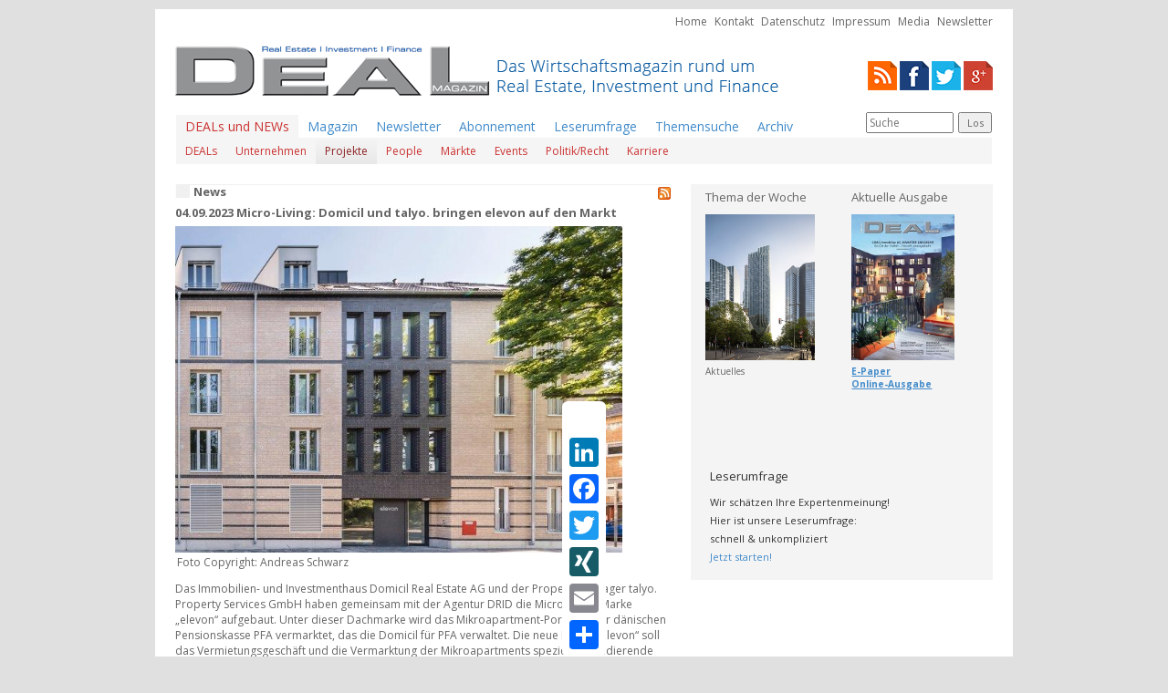

--- FILE ---
content_type: text/html
request_url: http://deal-magazin.com/news/3/128042/Micro-Living-Domicil-und-talyo-bringen-elevon-auf-den-Markt
body_size: 5768
content:
<!DOCTYPE html>
	<html lang="de">
	<head>
		<LINK REL="SHORTCUT ICON" HREF="http://www.deal-magazin.com/favicon.ico">
		<title>DEAL - Magazine | Real Estate | Investment | Finance</title>
		<base href="http://deal-magazin.com/" />

		
		<meta http-equiv="content-type" content="text/html; charset=windows-1252">
		<meta name="author" content="Happy Read Publishing Ltd">
		<meta name="keywords" content="Bueroanzeiger.de, Bueroanzeiger.at, Bueroanzeiger.ch, Gewerbeimmobilien, Immobilien, Buero, Vermietung, vermieten, Anzeige, Verlag, Mï¿½nchen, muenchen, Koeln, duesseldorf, wien,">
		<meta content="INDEX,FOLLOW" name="robots">

		
		<link href='http://fonts.googleapis.com/css?family=Open+Sans:400,300,300italic,400italic,700,700italic' rel='stylesheet' type='text/css'>
		<link href="css/bootstrap.css" rel="stylesheet">
		<link href="css/theme.css" rel="stylesheet">
		<link href="css/screen.css" rel="stylesheet">
		<!--[if lt IE 9]>
			<meta http-equiv="X-UA-Compatible" content="IE=edge"/>
			<script src="https://oss.maxcdn.com/libs/html5shiv/3.7.0/html5shiv.js"></script>
			<script src="https://oss.maxcdn.com/libs/respond.js/1.4.2/respond.min.js"></script>
		<![endif]-->

		<!-- Generated by Revive Adserver 3.0.4 -->
		<script type='text/javascript' src='http://adserver.deal-magazin.com/www/delivery/spcjs.php?id=1&amp;block=1'></script>

		<script>
		   function site() {
			  siteMap=window.open("msc/sitemap.php","siteMap","width=180,height=270,left=0,top=0");
		   }
		   function vote() {
			  voteWin=window.open("mnu/poll_pop.php","voteWin","width=250,height=310,left=0,top=0");
		   }
		</script>
	</head>
	<body>
		<section id="wallpaperAd">
			<div class="container">
				<div class="bannerContainer outerTop">
					<script type='text/javascript'><!--// <![CDATA[
						/* [id17] Deal Magazin Testsystem - Outside - top - superbanner */
						OA_show(17);
						// ]]> --></script><noscript><a target='_blank' href='http://adserver.deal-magazin.com/www/delivery/ck.php?n=e1d43f5'><img border='0' alt='' src='http://adserver.deal-magazin.com/www/delivery/avw.php?zoneid=17&amp;n=e1d43f5' /></a></noscript>
				</div>
				<div class="bannerContainer outerTopRight">
					<script type='text/javascript'><!--// <![CDATA[
						/* [id18] Deal Magazin Testsystem - Outside - right - skyscraper */
						OA_show(18);
						// ]]> --></script><noscript><a target='_blank' href='http://adserver.deal-magazin.com/www/delivery/ck.php?n=436ec4a'><img border='0' alt='' src='http://adserver.deal-magazin.com/www/delivery/avw.php?zoneid=18&amp;n=436ec4a' /></a></noscript>
				</div>
			</div>
		</section>
		<section id="header">
			<div class="container">
				<div class="row">
					<div class="col-md-12 text-right">
						<ul class="metanavi">
							<li><a href="">Home</a></li>
							<li><a href="index.php?cont=kontakt">Kontakt</a></li>
							<li><a href="index.php?cont=datenschutz">Datenschutz</a></li>
							<li><a href="index.php?cont=impressum">Impressum</a></li>
							<li><a href="index.php?cont=impressum">Media</a></li>
														<li><a href="index.php?cont=newsletter">Newsletter</a></li>
						</ul>
					</div>
				</div>
				<div class="row">
					<div class="col-md-9">
						<div class="logo">
							<a href="">
								<img alt="" src="pix/logo.png" />
							</a>
						</div>
					</div>
					<div class="col-md-3 text-right social-icons">
						<span class="rss"><a href="news/latest.rss" title="RSS" target=_blank><img src="pix/rss.png" alt="RSS"></a></span>
						<span class="facebook"><a href="http://www.facebook.com/DEAL-Magazin" title="Facebook" target=_blank><img src="pix/facebook.png" alt="Facebook"></a></span>
						<span class="twitter"><a href="https://twitter.com/DealMagazin" title="Twitter" target=_blank><img src="/pix/twitter.png" alt="Facebook"></a></span>
						<span class="google+"><a href="https://plus.google.com/u/0/b/114614463089007553987/#114614463089007553987/posts" title="Google+" target=_blank><img src="pix/google+.png" alt="Google+"></a></span>
					</div>
				</div>
				<div class="row">
					<div class="col-md-12">
						
<nav class="navbar navbar-default" role="navigation">
	<div class="container-fluid">
			<ul class="nav navbar-nav">
				<li class="dropdown active">
					<a href="index.php?cont=news" class="newsMenuItem">DEALs und NEWs</a>
					<ul class="main dropdown-menu dropdown-full-width">
		<li>
		<a class="newsMenuItem" href="index.php?cont=news&amp;category=1">DEALs</a>
	</li>
		<li>
		<a class="newsMenuItem" href="index.php?cont=news&amp;category=2">Unternehmen</a>
	</li>
		<li class="active">
		<a class="newsMenuItem" href="index.php?cont=news&amp;category=3">Projekte</a>
	</li>
		<li>
		<a class="newsMenuItem" href="index.php?cont=news&amp;category=4">People</a>
	</li>
		<li>
		<a class="newsMenuItem" href="index.php?cont=news&amp;category=5">Märkte</a>
	</li>
		<li>
		<a class="newsMenuItem" href="index.php?cont=news&amp;category=6">Events</a>
	</li>
		<li>
		<a class="newsMenuItem" href="index.php?cont=news&amp;category=7">Politik/Recht</a>
	</li>
		<li>
		<a class="newsMenuItem" href="index.php?cont=news&amp;category=8">Karriere</a>
	</li>
	</ul>
				</li>
				<li><a href="index.php?cont=heft">Magazin</a></li>
				<li><a href="index.php?cont=newsletter">Newsletter</a></li>
				<li><a href="index.php?cont=abonnement">Abonnement</a></li>
				<li><a href="index.php?cont=umfrage">Leserumfrage</a></li>
				<li><a href="index.php?cont=suche">Themensuche</a></li>
				<li><a href="index.php?cont=archiv">Archiv</a></li>
			</ul>
			<div class="headerSearch">
				<form class="searchForm" name="suchForm" action="index.php?cont=suche" method="post">
					<div class="searchField">
						<input type="text" name="searchString" placeholder="Suche" value="" />
					</div>
					<div class="searchSubmit">
						<button name="searchSubmit" type="submit">Los</button>
					</div>
				</form>
			</div>
	</div>


</nav>					</div>
				</div>
			</div>
		</section>
		<section id="sponsorAd">
			<div class="container">
				<div class="bannerContainer top">
					<script type='text/javascript'><!--// <![CDATA[
						/* [id11] Deal Magazin Testsystem - Sponsor-Ad */
						OA_show(11);
						// ]]> --></script><noscript><a target='_blank' href='http://adserver.deal-magazin.com/www/delivery/ck.php?n=e288355'><img border='0' alt='' src='http://adserver.deal-magazin.com/www/delivery/avw.php?zoneid=11&amp;n=e288355' /></a></noscript>
				</div>
			</div>
		</section>
		<section id="main">
			<div class="container">
				<div class="row">
					<div class="col-md-7 main-grid-special main-col-left">
						<h1 class="mainContentHeader">
	News
	<span class="rssLink">
		<a href="news/latest.rss" target="_blank" alt="RSS-Feed">
			<img alt="RSS-Feed" src="pix/feed-icon-14x14.png"/>
		</a>
	</span>
</h1>
<article class="mainContent clearfix"><h2 class="news">04.09.2023 Micro-Living: Domicil und talyo. bringen elevon auf den Markt</h2><div class="image"><div class="imageItem"><div class="image"><img width="490" height="358.3125" alt="" src="dat/newspix/elevon_Domicil_talyo_Koeln.jpg" /></div><div class="desc">Foto Copyright: Andreas Schwarz</div></div></div><div class="text">Das Immobilien- und Investmenthaus Domicil Real Estate AG und der Property Manager talyo. Property Services GmbH haben gemeinsam mit der Agentur DRID die Micro-Living-Marke „elevon“ aufgebaut. Unter dieser Dachmarke wird das Mikroapartment-Portfolio der dänischen Pensionskasse PFA vermarktet, das die Domicil für PFA verwaltet. Die neue Marke „elevon“ soll das Vermietungsgeschäft und die Vermarktung der Mikroapartments speziell an Studierende und Young Professionals vereinheitlichen und stärken.<br />
<br />
„Mit, ‚elevon‘ schaffen wir einen homogenen und modernen Markenauftritt für unser Mikroapartment-Angebot. Gerade im Mikroapartment-Bereich ist ein zielgruppenspezifisches Branding hilfreich bei der langfristigen Vermietung der Bestände“, erklärt Henrike Pietsch, verantwortliche Senior Asset Managerin. „Nach der Pandemie haben wir das Portfolio aufgewertet und konnten die Vermietungsquote bereits entscheidend erhöhen. Von unserer Branding-Strategie mit ‚elevon‘ erhoffen wir uns ein gesteigertes Interesse an der Immobilie, das sich in der Vermietungsquote widerspiegelt.“ <br />
<br />
Die Domicil Real Estate AG hatte das Mikroapartment-Portfolio "MikroQuartier" bereits Ende 2020 für die PFA angekauft und den Vermietungsfokus auf Studierende und Young Professionals gelegt. 11 der 13 Objekte, die sich im Bestand der PFA befinden, werden den Namen ‚elevon‘ tragen. Diese 11 Objekte wurden zwischen 1964 und 2019 erbaut und verteilen sich auf die Standorte Hamburg, Hannover, Frankfurt/Main, Dieburg, Köln, Weimar, München, Mainz und Berlin. Die Gesamtfläche des Teilportfolios beläuft sich auf knapp über 34.000 Quadratmeter und 1.400 Apartments. Größtes Objekt des Portfolios ist das Hamburger Apartmentgebäude „Hühnerposten“ mit insgesamt 353 Wohnungen. <br />
<br />
Momentan meldet Property Manager talyo., dass 88 Prozent des Portfolios vermietet sind. Ein gesteigerter Leistungsumfang der Internet-und Messdienstleister konnte ebenfalls erzielt werden. In einem ersten Objekt wurde bereits ein Desk-Manager eingestellt, der maßgeblich zu einer gesteigerten Wohnqualität beiträgt. <br />
<br />
Die talyo. Property Services GmbH ist im Auftrag der dänischen Pensionskasse PFA für das kaufmännische und technische Property Management des Portfolios verantwortlich. Darüber hinaus kümmert sich das Unternehmen um die Vermietung und die Umsetzung einer einheitlichen Bewirtschaftungsstrategie.<br />
<br />
DRID ist eine Fullservice-Agentur für digitale Markenkommunikation sowie Print- und Dialog-Marketing. Mit einem erfahrenen Team aus Experten entwickelt DRID maßgeschneiderte Lösungen, um Marken effektiv zu positionieren und den digitalen Raum erfolgreich zu nutzen. Die langjährige Partnerschaft zwischen DRID und der talyo. Property Services GmbH ist darauf ausgelegt, den maximalen Erfolg bei der Vermarktung der Mikroapartments zu erzielen. <br />
<br />
<br />
<div class="a2a_kit a2a_kit_size_32 a2a_floating_style a2a_default_style" style="bottom:0px; left:50%; transform:translateX(-50%);"><br />
   <a class="a2a_button_linkedin"></a> <br />
<a class="a2a_button_facebook"></a><br />
    <a class="a2a_button_twitter"></a><br />
    <a class="a2a_button_xing"></a><br />
<a class="a2a_button_email"></a><br />
    <a class="a2a_dd" href="https://www.addtoany.com/share"></a><br />
</div><br />
<br />
<script async src="https://static.addtoany.com/menu/page.js"></script><br />
<br />
<br />
<br />
<br />
<br />
</div><div class="backlink"><a href="index.php?cont=news&category=3">zurück</a></div></article>
			<div id="plista_widget_belowArticle"></div>

			<script type="text/javascript" src="http://static.plista.com/deal-magazin.com_v1.js"></script>
			<script type="text/javascript">
				//<[CDATA[
				// take care to escape quotes and line breaks
				PLISTA.items.push({
					objectid: "128042",
					title: "04.09.2023 Micro-Living: Domicil und talyo. bringen elevon auf den Markt",
					text: "Das Immobilien- und Investmenthaus Domicil Real Estate AG und der Property Manager talyo. Property Services GmbH haben gemeinsam mit der Agentur DRID die Micro-Living-Marke „elevon“ aufgebaut. Unter dieser Dachmarke wird das Mikroapartment-Portfolio der dänischen Pensionskasse PFA vermarktet, das die Domicil für PFA verwaltet. Die neue Marke „elevon“ soll das Vermietungsgeschäft und die Vermarktung der Mikroapartments speziell an Studierende und Young Professionals vereinheitlichen und stärken.\n\n„Mit, ‚elevon‘ schaffen wir einen homogenen und modernen Markenauftritt für unser Mikroapartment-Angebot. Gerade im Mikroapartment-Bereich ist ein zielgruppenspezifisches Branding hilfreich bei der langfristigen Vermietung der Bestände“, erklärt Henrike Pietsch, verantwortliche Senior Asset Managerin. „Nach der Pandemie haben wir das Portfolio aufgewertet und konnten die Vermietungsquote bereits entscheidend erhöhen. Von unserer Branding-Strategie mit ‚elevon‘ erhoffen wir uns ein gesteigertes Interesse an der Immobilie, das sich in der Vermietungsquote widerspiegelt.“ \n\nDie Domicil Real Estate AG hatte das Mikroapartment-Portfolio \"MikroQuartier\" bereits Ende 2020 für die PFA angekauft und den Vermietungsfokus auf Studierende und Young Professionals gelegt. 11 der 13 Objekte, die sich im Bestand der PFA befinden, werden den Namen ‚elevon‘ tragen. Diese 11 Objekte wurden zwischen 1964 und 2019 erbaut und verteilen sich auf die Standorte Hamburg, Hannover, Frankfurt/Main, Dieburg, Köln, Weimar, München, Mainz und Berlin. Die Gesamtfläche des Teilportfolios beläuft sich auf knapp über 34.000 Quadratmeter und 1.400 Apartments. Größtes Objekt des Portfolios ist das Hamburger Apartmentgebäude „Hühnerposten“ mit insgesamt 353 Wohnungen. \n\nMomentan meldet Property Manager talyo., dass 88 Prozent des Portfolios vermietet sind. Ein gesteigerter Leistungsumfang der Internet-und Messdienstleister konnte ebenfalls erzielt werden. In einem ersten Objekt wurde bereits ein Desk-Manager eingestellt, der maßgeblich zu einer gesteigerten Wohnqualität beiträgt. \n\nDie talyo. Property Services GmbH ist im Auftrag der dänischen Pensionskasse PFA für das kaufmännische und technische Property Management des Portfolios verantwortlich. Darüber hinaus kümmert sich das Unternehmen um die Vermietung und die Umsetzung einer einheitlichen Bewirtschaftungsstrategie.\n\nDRID ist eine Fullservice-Agentur für digitale Markenkommunikation sowie Print- und Dialog-Marketing. Mit einem erfahrenen Team aus Experten entwickelt DRID maßgeschneiderte Lösungen, um Marken effektiv zu positionieren und den digitalen Raum erfolgreich zu nutzen. Die langjährige Partnerschaft zwischen DRID und der talyo. Property Services GmbH ist darauf ausgelegt, den maximalen Erfolg bei der Vermarktung der Mikroapartments zu erzielen. \n\n\n<div class=\"a2a_kit a2a_kit_size_32 a2a_floating_style a2a_default_style\" style=\"bottom:0px; left:50%; transform:translateX(-50%);\">\n   <a class=\"a2a_button_linkedin\"></a> \n<a class=\"a2a_button_facebook\"></a>\n    <a class=\"a2a_button_twitter\"></a>\n    <a class=\"a2a_button_xing\"></a>\n<a class=\"a2a_button_email\"></a>\n    <a class=\"a2a_dd\" href=\"https://www.addtoany.com/share\"></a>\n</div>",
					url: "http://deal-magazin.com/news/3/128042/Micro-Living-Domicil-und-talyo-bringen-elevon-auf-den-Markt",
					created_at: "1693778400",
					category: "news"
				});

				PLISTA.partner.init();
				//]]>
			</script>
		 					</div>
					<div class="col-md-5 main-grid-special main-col-right">
						<div class="inner gray">
							<div class="container-fluid">
								<div class="row">
									<div class="col-md-6">
										<article class="sidebarContent">
            
<div class="sidebarHeader"><a href="index.php?cont=detail&amp;seite=1377">Thema der Woche</a></div>
            <div class="sidebarImage"><a href="index.php?cont=detail&amp;seite=1377"><img src="dat/pix/detail_1377_a.jpg" alt="" width=120></a></div><div class="sidebarText text-left">Aktuelles</div></article>									</div>
									<div class="col-md-6">
										<article class="sidebarContent">
<div class="sidebarHeader">
	<a href="index.php?cont=heft&amp;ausg=45">Aktuelle Ausgabe</a>
</div>
			<div  class="sidebarImage">
			<a href="index.php?cont=heft&amp;ausg=45">
				<img src="dat/pix/titel_45.jpg" alt="">
			</a>
		</div>
	
	<div class="sidebarText bold text-left">
			<a href="index.php?cont=detail&amp;seite=1374">E-Paper</a><br />
			<a href="index.php?cont=heft&amp;ausg=45">Online-Ausgabe</a>
	</div>
</article>									</div>
								</div>
								<div class="row">
									<div class="col-md-12 text-center">
										<div class="bannerContainer first">
											<script type='text/javascript'><!--// <![CDATA[
												/* [id1] Deal Magazin Testsystem - Bannerbereich - Medium Rectangle 1 */
												OA_show(1);
												// ]]> --></script><noscript><a target='_blank' href='http://adserver.deal-magazin.com/www/delivery/ck.php?n=90a27f6'><img border='0' alt='' src='http://adserver.deal-magazin.com/www/delivery/avw.php?zoneid=1&amp;n=90a27f6' /></a></noscript>
										</div>
									</div>
								</div>
								<div class="row">
									<div class="col-md-6 special-inner text-right">
										<div class="bannerContainer">
											<script type='text/javascript'><!--// <![CDATA[
												/* [id2] Deal Magazin Testsystem - Bannerbereich - small Banner 1.1 */
												OA_show(2);
												// ]]> --></script><noscript><a target='_blank' href='http://adserver.deal-magazin.com/www/delivery/ck.php?n=b569d3a'><img border='0' alt='' src='http://adserver.deal-magazin.com/www/delivery/avw.php?zoneid=2&amp;n=b569d3a' /></a></noscript>
										</div>
									</div>
									<div class="col-md-6 special-inner text-left">
										<div class="bannerContainer">
											<script type='text/javascript'><!--// <![CDATA[
												/* [id3] Deal Magazin Testsystem - Bannerbereich - small Banner 1.2 */
												OA_show(3);
												// ]]> --></script><noscript><a target='_blank' href='http://adserver.deal-magazin.com/www/delivery/ck.php?n=0b1acaa'><img border='0' alt='' src='http://adserver.deal-magazin.com/www/delivery/avw.php?zoneid=3&amp;n=0b1acaa' /></a></noscript>
										</div>
									</div>
								</div>
								<div class="row">
									<div class="col-md-12 text-center">
										<div class="bannerContainer">
											<script type='text/javascript'><!--// <![CDATA[
												/* [id9] Deal Magazin Testsystem - Bannerbereich - Medium Rectangle 2 */
												OA_show(9);
												// ]]> --></script><noscript><a target='_blank' href='http://adserver.deal-magazin.com/www/delivery/ck.php?n=1b77a29'><img border='0' alt='' src='http://adserver.deal-magazin.com/www/delivery/avw.php?zoneid=9&amp;n=1b77a29' /></a></noscript>
										</div>
									</div>
								</div>
								<div class="row">
									<div class="col-md-6 special-inner text-right">
										<div class="bannerContainer">
											<script type='text/javascript'><!--// <![CDATA[
												/* [id4] Deal Magazin Testsystem - Bannerbereich - small Banner 2.1 */
												OA_show(4);
												// ]]> --></script><noscript><a target='_blank' href='http://adserver.deal-magazin.com/www/delivery/ck.php?n=83a3bc7'><img border='0' alt='' src='http://adserver.deal-magazin.com/www/delivery/avw.php?zoneid=4&amp;n=83a3bc7' /></a></noscript>
										</div>
									</div>
									<div class="col-md-6 special-inner text-left">
										<div class="bannerContainer">
											<script type='text/javascript'><!--// <![CDATA[
												/* [id5] Deal Magazin Testsystem - Bannerbereich - small Banner 3.1 */
												OA_show(5);
												// ]]> --></script><noscript><a target='_blank' href='http://adserver.deal-magazin.com/www/delivery/ck.php?n=09bf310'><img border='0' alt='' src='http://adserver.deal-magazin.com/www/delivery/avw.php?zoneid=5&amp;n=09bf310' /></a></noscript>
										</div>
									</div>
								</div>
								<div class="row">
									<div class="col-md-12 text-center">
										<div class="bannerContainer">
											<script type='text/javascript'><!--// <![CDATA[
												/* [id10] Deal Magazin Testsystem - Bannerbereich - Medium Rectangle 3 */
												OA_show(10);
												// ]]> --></script><noscript><a target='_blank' href='http://adserver.deal-magazin.com/www/delivery/ck.php?n=4b736e3'><img border='0' alt='' src='http://adserver.deal-magazin.com/www/delivery/avw.php?zoneid=10&amp;n=4b736e3' /></a></noscript>
										</div>
									</div>
								</div>
								<div class="row">
									<div class="col-md-6 special-inner text-right">
										<div class="bannerContainer">
											<script type='text/javascript'><!--// <![CDATA[
												/* [id6] Deal Magazin Testsystem - Bannerbereich - small Banner 2.2 */
												OA_show(6);
												// ]]> --></script><noscript><a target='_blank' href='http://adserver.deal-magazin.com/www/delivery/ck.php?n=1faa815'><img border='0' alt='' src='http://adserver.deal-magazin.com/www/delivery/avw.php?zoneid=6&amp;n=1faa815' /></a></noscript>
										</div>
									</div>
									<div class="col-md-6 special-inner text-left">
										<div class="bannerContainer">
											<script type='text/javascript'><!--// <![CDATA[
												/* [id7] Deal Magazin Testsystem - Bannerbereich - small Banner 3.2 */
												OA_show(7);
												// ]]> --></script><noscript><a target='_blank' href='http://adserver.deal-magazin.com/www/delivery/ck.php?n=58eb6d3'><img border='0' alt='' src='http://adserver.deal-magazin.com/www/delivery/avw.php?zoneid=7&amp;n=58eb6d3' /></a></noscript>
										</div>
									</div>
								</div>
								
								
																<div class="row">
									<div class="col-md-12">
										<div class="sidebarContentBottom">
	<div class="sidebarHeader">Leserumfrage</div>
	<div class="sidebarText moreSpace">
		Wir schätzen Ihre Expertenmeinung!<br>
		Hier ist unsere Leserumfrage:<br>
		schnell & unkompliziert<br>
		<a href="index.php?cont=umfrage">Jetzt starten!</a>
	</div>


</div>

									</div>
								</div>
							</div>
						</div>
					</div>
				</div>
			</div>
		</section>
		<section id="footer">
			<div class="container">
				<div class="row">
					<div class="col-md-12 text-center">
						<div class="footerNav">
							<a href="">Home</a>&nbsp;&nbsp;&nbsp;|&nbsp;&nbsp;&nbsp;
							<a href="index.php?cont=kontakt">Kontakt</a>&nbsp;&nbsp;&nbsp;|&nbsp;&nbsp;&nbsp;
							<a href="index.php?cont=datenschutz">Datenschutz</a>&nbsp;&nbsp;&nbsp;|&nbsp;&nbsp;&nbsp;
							<a href="index.php?cont=impressum">Impressum</a>&nbsp;&nbsp;&nbsp;|&nbsp;&nbsp;&nbsp;
							<a href="index.php?cont=impressum">Media</a>&nbsp;&nbsp;&nbsp;|&nbsp;&nbsp;&nbsp;
														<a href="index.php?cont=newsletter">Newsletter</a>
						</div>
					</div>
				</div>
				<div class="row">
					<div class="col-md-12 text-center">
						<div class="copyright">
							&copy; 2018 by Happy Read Publishing Ltd. - alle Rechte vorbehalten
						</div>
					</div>
				</div>
			</div>
		</section>

		<script src="//ajax.googleapis.com/ajax/libs/jquery/1.11.0/jquery.min.js"></script>
		<script src="js/bootstrap.min.js"></script>
			</body>
</html>
